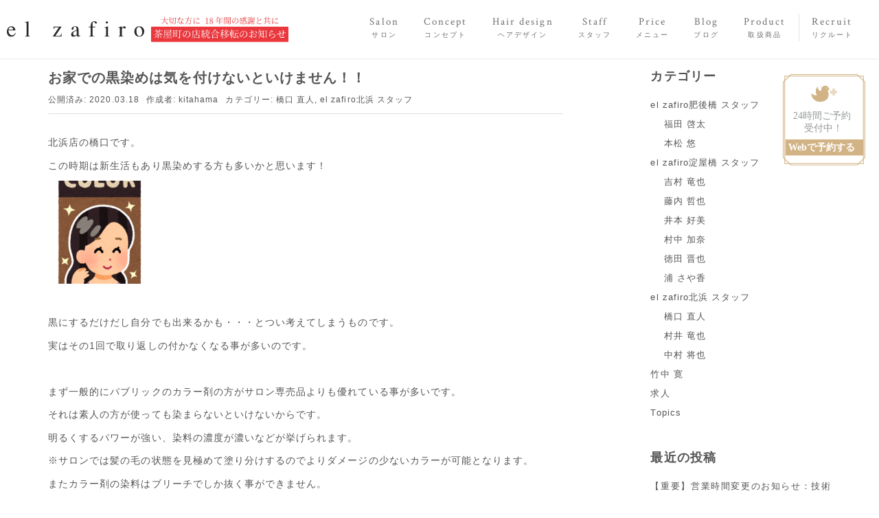

--- FILE ---
content_type: text/html; charset=UTF-8
request_url: https://el-zafiro.com/%E3%81%8A%E5%AE%B6%E3%81%A7%E3%81%AE%E9%BB%92%E6%9F%93%E3%82%81%E3%81%AF%E6%B0%97%E3%82%92%E4%BB%98%E3%81%91%E3%81%AA%E3%81%84%E3%81%A8%E3%81%84%E3%81%91%E3%81%BE%E3%81%9B%E3%82%93%EF%BC%81%EF%BC%81/
body_size: 16839
content:
<!DOCTYPE html>
<html lang="ja">

<head prefix="og: http://ogp.me/ns# fb: http://ogp.me/ns/fb# article: http://ogp.me/ns/article#">
	<meta charset="UTF-8">
	<meta name="viewport" content="width=device-width, initial-scale=1.0, maximum-scale=1.0, user-scalable=0" />
	<link rel="pingback" href="https://el-zafiro.com/xmlrpc.php" />
	<link href="https://fonts.googleapis.com/earlyaccess/sawarabimincho.css" rel="stylesheet">
	<link href="https://el-zafiro.com/wp-content/themes/habakiri-child/assets/css/style.min.css" rel="stylesheet">
	<link rel="preconnect" href="https://fonts.googleapis.com">
	<link rel="preconnect" href="https://fonts.gstatic.com" crossorigin>
	<link href="https://fonts.googleapis.com/css2?family=Crimson+Text:wght@400;600;700&family=Noto+Sans+JP:wght@100;300;400;500;700;900&display=swap" rel="stylesheet">
	<!--[if lt IE 9]>
	<script src="https://el-zafiro.com/wp-content/themes/habakiri/js/html5shiv.min.js"></script>
	<![endif]-->
	<!-- Google Tag Manager -->
	<script>
		(function(w, d, s, l, i) {
			w[l] = w[l] || [];
			w[l].push({
				'gtm.start': new Date().getTime(),
				event: 'gtm.js'
			});
			var f = d.getElementsByTagName(s)[0],
				j = d.createElement(s),
				dl = l != 'dataLayer' ? '&l=' + l : '';
			j.async = true;
			j.src =
				'https://www.googletagmanager.com/gtm.js?id=' + i + dl;
			f.parentNode.insertBefore(j, f);
		})(window, document, 'script', 'dataLayer', 'GTM-N4JF92L');
	</script>
	<!-- End Google Tag Manager -->
	<meta name='robots' content='index, follow, max-image-preview:large, max-snippet:-1, max-video-preview:-1' />
	<style>img:is([sizes="auto" i], [sizes^="auto," i]) { contain-intrinsic-size: 3000px 1500px }</style>
	
	<!-- This site is optimized with the Yoast SEO plugin v26.8 - https://yoast.com/product/yoast-seo-wordpress/ -->
	<title>お家での黒染めは気を付けないといけません！！ - el zafiro エルサフィロ｜梅田茶屋町・淀屋橋・北浜・肥後橋</title>
	<link rel="canonical" href="https://el-zafiro.com/お家での黒染めは気を付けないといけません！！/" />
	<meta property="og:locale" content="ja_JP" />
	<meta property="og:type" content="article" />
	<meta property="og:title" content="お家での黒染めは気を付けないといけません！！ - el zafiro エルサフィロ｜梅田茶屋町・淀屋橋・北浜・肥後橋" />
	<meta property="og:description" content="北浜店の橋口です。 この時期は新生活もあり黒染めする方も多いかと思います！ &nbsp; 黒にするだけだし自分でも出来るかも・・・とつい考えてしまうものです。 実はその1回で取り返しの付かなくなる事が多いのです。 &amp;nb [&hellip;]" />
	<meta property="og:url" content="https://el-zafiro.com/お家での黒染めは気を付けないといけません！！/" />
	<meta property="og:site_name" content="el zafiro エルサフィロ｜梅田茶屋町・淀屋橋・北浜・肥後橋" />
	<meta property="article:published_time" content="2020-03-18T13:52:14+00:00" />
	<meta property="article:modified_time" content="2020-03-18T13:52:47+00:00" />
	<meta property="og:image" content="https://el-zafiro.com/wp-content/uploads/2020/03/beauty_1581938556271.jpg" />
	<meta property="og:image:width" content="2160" />
	<meta property="og:image:height" content="2160" />
	<meta property="og:image:type" content="image/jpeg" />
	<meta name="author" content="kitahama" />
	<meta name="twitter:card" content="summary_large_image" />
	<meta name="twitter:label1" content="執筆者" />
	<meta name="twitter:data1" content="kitahama" />
	<script type="application/ld+json" class="yoast-schema-graph">{"@context":"https://schema.org","@graph":[{"@type":"Article","@id":"https://el-zafiro.com/%e3%81%8a%e5%ae%b6%e3%81%a7%e3%81%ae%e9%bb%92%e6%9f%93%e3%82%81%e3%81%af%e6%b0%97%e3%82%92%e4%bb%98%e3%81%91%e3%81%aa%e3%81%84%e3%81%a8%e3%81%84%e3%81%91%e3%81%be%e3%81%9b%e3%82%93%ef%bc%81%ef%bc%81/#article","isPartOf":{"@id":"https://el-zafiro.com/%e3%81%8a%e5%ae%b6%e3%81%a7%e3%81%ae%e9%bb%92%e6%9f%93%e3%82%81%e3%81%af%e6%b0%97%e3%82%92%e4%bb%98%e3%81%91%e3%81%aa%e3%81%84%e3%81%a8%e3%81%84%e3%81%91%e3%81%be%e3%81%9b%e3%82%93%ef%bc%81%ef%bc%81/"},"author":{"name":"kitahama","@id":"https://el-zafiro.com/#/schema/person/ff865f73dabceb9f7487872d3f15d1e4"},"headline":"お家での黒染めは気を付けないといけません！！","datePublished":"2020-03-18T13:52:14+00:00","dateModified":"2020-03-18T13:52:47+00:00","mainEntityOfPage":{"@id":"https://el-zafiro.com/%e3%81%8a%e5%ae%b6%e3%81%a7%e3%81%ae%e9%bb%92%e6%9f%93%e3%82%81%e3%81%af%e6%b0%97%e3%82%92%e4%bb%98%e3%81%91%e3%81%aa%e3%81%84%e3%81%a8%e3%81%84%e3%81%91%e3%81%be%e3%81%9b%e3%82%93%ef%bc%81%ef%bc%81/"},"wordCount":12,"image":{"@id":"https://el-zafiro.com/%e3%81%8a%e5%ae%b6%e3%81%a7%e3%81%ae%e9%bb%92%e6%9f%93%e3%82%81%e3%81%af%e6%b0%97%e3%82%92%e4%bb%98%e3%81%91%e3%81%aa%e3%81%84%e3%81%a8%e3%81%84%e3%81%91%e3%81%be%e3%81%9b%e3%82%93%ef%bc%81%ef%bc%81/#primaryimage"},"thumbnailUrl":"https://el-zafiro.com/wp-content/uploads/2020/03/beauty_1581938556271.jpg","articleSection":["橋口 直人","el zafiro北浜 スタッフ"],"inLanguage":"ja"},{"@type":"WebPage","@id":"https://el-zafiro.com/%e3%81%8a%e5%ae%b6%e3%81%a7%e3%81%ae%e9%bb%92%e6%9f%93%e3%82%81%e3%81%af%e6%b0%97%e3%82%92%e4%bb%98%e3%81%91%e3%81%aa%e3%81%84%e3%81%a8%e3%81%84%e3%81%91%e3%81%be%e3%81%9b%e3%82%93%ef%bc%81%ef%bc%81/","url":"https://el-zafiro.com/%e3%81%8a%e5%ae%b6%e3%81%a7%e3%81%ae%e9%bb%92%e6%9f%93%e3%82%81%e3%81%af%e6%b0%97%e3%82%92%e4%bb%98%e3%81%91%e3%81%aa%e3%81%84%e3%81%a8%e3%81%84%e3%81%91%e3%81%be%e3%81%9b%e3%82%93%ef%bc%81%ef%bc%81/","name":"お家での黒染めは気を付けないといけません！！ - el zafiro エルサフィロ｜梅田茶屋町・淀屋橋・北浜・肥後橋","isPartOf":{"@id":"https://el-zafiro.com/#website"},"primaryImageOfPage":{"@id":"https://el-zafiro.com/%e3%81%8a%e5%ae%b6%e3%81%a7%e3%81%ae%e9%bb%92%e6%9f%93%e3%82%81%e3%81%af%e6%b0%97%e3%82%92%e4%bb%98%e3%81%91%e3%81%aa%e3%81%84%e3%81%a8%e3%81%84%e3%81%91%e3%81%be%e3%81%9b%e3%82%93%ef%bc%81%ef%bc%81/#primaryimage"},"image":{"@id":"https://el-zafiro.com/%e3%81%8a%e5%ae%b6%e3%81%a7%e3%81%ae%e9%bb%92%e6%9f%93%e3%82%81%e3%81%af%e6%b0%97%e3%82%92%e4%bb%98%e3%81%91%e3%81%aa%e3%81%84%e3%81%a8%e3%81%84%e3%81%91%e3%81%be%e3%81%9b%e3%82%93%ef%bc%81%ef%bc%81/#primaryimage"},"thumbnailUrl":"https://el-zafiro.com/wp-content/uploads/2020/03/beauty_1581938556271.jpg","datePublished":"2020-03-18T13:52:14+00:00","dateModified":"2020-03-18T13:52:47+00:00","author":{"@id":"https://el-zafiro.com/#/schema/person/ff865f73dabceb9f7487872d3f15d1e4"},"breadcrumb":{"@id":"https://el-zafiro.com/%e3%81%8a%e5%ae%b6%e3%81%a7%e3%81%ae%e9%bb%92%e6%9f%93%e3%82%81%e3%81%af%e6%b0%97%e3%82%92%e4%bb%98%e3%81%91%e3%81%aa%e3%81%84%e3%81%a8%e3%81%84%e3%81%91%e3%81%be%e3%81%9b%e3%82%93%ef%bc%81%ef%bc%81/#breadcrumb"},"inLanguage":"ja","potentialAction":[{"@type":"ReadAction","target":["https://el-zafiro.com/%e3%81%8a%e5%ae%b6%e3%81%a7%e3%81%ae%e9%bb%92%e6%9f%93%e3%82%81%e3%81%af%e6%b0%97%e3%82%92%e4%bb%98%e3%81%91%e3%81%aa%e3%81%84%e3%81%a8%e3%81%84%e3%81%91%e3%81%be%e3%81%9b%e3%82%93%ef%bc%81%ef%bc%81/"]}]},{"@type":"ImageObject","inLanguage":"ja","@id":"https://el-zafiro.com/%e3%81%8a%e5%ae%b6%e3%81%a7%e3%81%ae%e9%bb%92%e6%9f%93%e3%82%81%e3%81%af%e6%b0%97%e3%82%92%e4%bb%98%e3%81%91%e3%81%aa%e3%81%84%e3%81%a8%e3%81%84%e3%81%91%e3%81%be%e3%81%9b%e3%82%93%ef%bc%81%ef%bc%81/#primaryimage","url":"https://el-zafiro.com/wp-content/uploads/2020/03/beauty_1581938556271.jpg","contentUrl":"https://el-zafiro.com/wp-content/uploads/2020/03/beauty_1581938556271.jpg","width":2160,"height":2160},{"@type":"BreadcrumbList","@id":"https://el-zafiro.com/%e3%81%8a%e5%ae%b6%e3%81%a7%e3%81%ae%e9%bb%92%e6%9f%93%e3%82%81%e3%81%af%e6%b0%97%e3%82%92%e4%bb%98%e3%81%91%e3%81%aa%e3%81%84%e3%81%a8%e3%81%84%e3%81%91%e3%81%be%e3%81%9b%e3%82%93%ef%bc%81%ef%bc%81/#breadcrumb","itemListElement":[{"@type":"ListItem","position":1,"name":"ホーム","item":"https://el-zafiro.com/"},{"@type":"ListItem","position":2,"name":"Topics","item":"https://el-zafiro.com/topics/"},{"@type":"ListItem","position":3,"name":"お家での黒染めは気を付けないといけません！！"}]},{"@type":"WebSite","@id":"https://el-zafiro.com/#website","url":"https://el-zafiro.com/","name":"el zafiro エルサフィロ｜梅田茶屋町・淀屋橋・北浜・肥後橋","description":"【2ヶ月後も持続するこだわりのカットを...】　最高な仕上がりで毎日お過ごしいただくために。","potentialAction":[{"@type":"SearchAction","target":{"@type":"EntryPoint","urlTemplate":"https://el-zafiro.com/?s={search_term_string}"},"query-input":{"@type":"PropertyValueSpecification","valueRequired":true,"valueName":"search_term_string"}}],"inLanguage":"ja"},{"@type":"Person","@id":"https://el-zafiro.com/#/schema/person/ff865f73dabceb9f7487872d3f15d1e4","name":"kitahama","image":{"@type":"ImageObject","inLanguage":"ja","@id":"https://el-zafiro.com/#/schema/person/image/","url":"https://secure.gravatar.com/avatar/d35235ecc1a78d78d3f7745d43a95ba3b8c8973295557af3ba0779840f9fea72?s=96&d=mm&r=g","contentUrl":"https://secure.gravatar.com/avatar/d35235ecc1a78d78d3f7745d43a95ba3b8c8973295557af3ba0779840f9fea72?s=96&d=mm&r=g","caption":"kitahama"}}]}</script>
	<!-- / Yoast SEO plugin. -->


<link rel='dns-prefetch' href='//challenges.cloudflare.com' />
<script type="text/javascript">
/* <![CDATA[ */
window._wpemojiSettings = {"baseUrl":"https:\/\/s.w.org\/images\/core\/emoji\/16.0.1\/72x72\/","ext":".png","svgUrl":"https:\/\/s.w.org\/images\/core\/emoji\/16.0.1\/svg\/","svgExt":".svg","source":{"concatemoji":"https:\/\/el-zafiro.com\/wp-includes\/js\/wp-emoji-release.min.js?ver=6.8.3"}};
/*! This file is auto-generated */
!function(s,n){var o,i,e;function c(e){try{var t={supportTests:e,timestamp:(new Date).valueOf()};sessionStorage.setItem(o,JSON.stringify(t))}catch(e){}}function p(e,t,n){e.clearRect(0,0,e.canvas.width,e.canvas.height),e.fillText(t,0,0);var t=new Uint32Array(e.getImageData(0,0,e.canvas.width,e.canvas.height).data),a=(e.clearRect(0,0,e.canvas.width,e.canvas.height),e.fillText(n,0,0),new Uint32Array(e.getImageData(0,0,e.canvas.width,e.canvas.height).data));return t.every(function(e,t){return e===a[t]})}function u(e,t){e.clearRect(0,0,e.canvas.width,e.canvas.height),e.fillText(t,0,0);for(var n=e.getImageData(16,16,1,1),a=0;a<n.data.length;a++)if(0!==n.data[a])return!1;return!0}function f(e,t,n,a){switch(t){case"flag":return n(e,"\ud83c\udff3\ufe0f\u200d\u26a7\ufe0f","\ud83c\udff3\ufe0f\u200b\u26a7\ufe0f")?!1:!n(e,"\ud83c\udde8\ud83c\uddf6","\ud83c\udde8\u200b\ud83c\uddf6")&&!n(e,"\ud83c\udff4\udb40\udc67\udb40\udc62\udb40\udc65\udb40\udc6e\udb40\udc67\udb40\udc7f","\ud83c\udff4\u200b\udb40\udc67\u200b\udb40\udc62\u200b\udb40\udc65\u200b\udb40\udc6e\u200b\udb40\udc67\u200b\udb40\udc7f");case"emoji":return!a(e,"\ud83e\udedf")}return!1}function g(e,t,n,a){var r="undefined"!=typeof WorkerGlobalScope&&self instanceof WorkerGlobalScope?new OffscreenCanvas(300,150):s.createElement("canvas"),o=r.getContext("2d",{willReadFrequently:!0}),i=(o.textBaseline="top",o.font="600 32px Arial",{});return e.forEach(function(e){i[e]=t(o,e,n,a)}),i}function t(e){var t=s.createElement("script");t.src=e,t.defer=!0,s.head.appendChild(t)}"undefined"!=typeof Promise&&(o="wpEmojiSettingsSupports",i=["flag","emoji"],n.supports={everything:!0,everythingExceptFlag:!0},e=new Promise(function(e){s.addEventListener("DOMContentLoaded",e,{once:!0})}),new Promise(function(t){var n=function(){try{var e=JSON.parse(sessionStorage.getItem(o));if("object"==typeof e&&"number"==typeof e.timestamp&&(new Date).valueOf()<e.timestamp+604800&&"object"==typeof e.supportTests)return e.supportTests}catch(e){}return null}();if(!n){if("undefined"!=typeof Worker&&"undefined"!=typeof OffscreenCanvas&&"undefined"!=typeof URL&&URL.createObjectURL&&"undefined"!=typeof Blob)try{var e="postMessage("+g.toString()+"("+[JSON.stringify(i),f.toString(),p.toString(),u.toString()].join(",")+"));",a=new Blob([e],{type:"text/javascript"}),r=new Worker(URL.createObjectURL(a),{name:"wpTestEmojiSupports"});return void(r.onmessage=function(e){c(n=e.data),r.terminate(),t(n)})}catch(e){}c(n=g(i,f,p,u))}t(n)}).then(function(e){for(var t in e)n.supports[t]=e[t],n.supports.everything=n.supports.everything&&n.supports[t],"flag"!==t&&(n.supports.everythingExceptFlag=n.supports.everythingExceptFlag&&n.supports[t]);n.supports.everythingExceptFlag=n.supports.everythingExceptFlag&&!n.supports.flag,n.DOMReady=!1,n.readyCallback=function(){n.DOMReady=!0}}).then(function(){return e}).then(function(){var e;n.supports.everything||(n.readyCallback(),(e=n.source||{}).concatemoji?t(e.concatemoji):e.wpemoji&&e.twemoji&&(t(e.twemoji),t(e.wpemoji)))}))}((window,document),window._wpemojiSettings);
/* ]]> */
</script>
<link rel='stylesheet' id='sbi_styles-css' href='https://el-zafiro.com/wp-content/plugins/instagram-feed/css/sbi-styles.min.css?ver=6.9.1' type='text/css' media='all' />
<style id='wp-emoji-styles-inline-css' type='text/css'>

	img.wp-smiley, img.emoji {
		display: inline !important;
		border: none !important;
		box-shadow: none !important;
		height: 1em !important;
		width: 1em !important;
		margin: 0 0.07em !important;
		vertical-align: -0.1em !important;
		background: none !important;
		padding: 0 !important;
	}
</style>
<link rel='stylesheet' id='wp-block-library-css' href='https://el-zafiro.com/wp-includes/css/dist/block-library/style.min.css?ver=6.8.3' type='text/css' media='all' />
<style id='classic-theme-styles-inline-css' type='text/css'>
/*! This file is auto-generated */
.wp-block-button__link{color:#fff;background-color:#32373c;border-radius:9999px;box-shadow:none;text-decoration:none;padding:calc(.667em + 2px) calc(1.333em + 2px);font-size:1.125em}.wp-block-file__button{background:#32373c;color:#fff;text-decoration:none}
</style>
<style id='global-styles-inline-css' type='text/css'>
:root{--wp--preset--aspect-ratio--square: 1;--wp--preset--aspect-ratio--4-3: 4/3;--wp--preset--aspect-ratio--3-4: 3/4;--wp--preset--aspect-ratio--3-2: 3/2;--wp--preset--aspect-ratio--2-3: 2/3;--wp--preset--aspect-ratio--16-9: 16/9;--wp--preset--aspect-ratio--9-16: 9/16;--wp--preset--color--black: #000000;--wp--preset--color--cyan-bluish-gray: #abb8c3;--wp--preset--color--white: #ffffff;--wp--preset--color--pale-pink: #f78da7;--wp--preset--color--vivid-red: #cf2e2e;--wp--preset--color--luminous-vivid-orange: #ff6900;--wp--preset--color--luminous-vivid-amber: #fcb900;--wp--preset--color--light-green-cyan: #7bdcb5;--wp--preset--color--vivid-green-cyan: #00d084;--wp--preset--color--pale-cyan-blue: #8ed1fc;--wp--preset--color--vivid-cyan-blue: #0693e3;--wp--preset--color--vivid-purple: #9b51e0;--wp--preset--gradient--vivid-cyan-blue-to-vivid-purple: linear-gradient(135deg,rgba(6,147,227,1) 0%,rgb(155,81,224) 100%);--wp--preset--gradient--light-green-cyan-to-vivid-green-cyan: linear-gradient(135deg,rgb(122,220,180) 0%,rgb(0,208,130) 100%);--wp--preset--gradient--luminous-vivid-amber-to-luminous-vivid-orange: linear-gradient(135deg,rgba(252,185,0,1) 0%,rgba(255,105,0,1) 100%);--wp--preset--gradient--luminous-vivid-orange-to-vivid-red: linear-gradient(135deg,rgba(255,105,0,1) 0%,rgb(207,46,46) 100%);--wp--preset--gradient--very-light-gray-to-cyan-bluish-gray: linear-gradient(135deg,rgb(238,238,238) 0%,rgb(169,184,195) 100%);--wp--preset--gradient--cool-to-warm-spectrum: linear-gradient(135deg,rgb(74,234,220) 0%,rgb(151,120,209) 20%,rgb(207,42,186) 40%,rgb(238,44,130) 60%,rgb(251,105,98) 80%,rgb(254,248,76) 100%);--wp--preset--gradient--blush-light-purple: linear-gradient(135deg,rgb(255,206,236) 0%,rgb(152,150,240) 100%);--wp--preset--gradient--blush-bordeaux: linear-gradient(135deg,rgb(254,205,165) 0%,rgb(254,45,45) 50%,rgb(107,0,62) 100%);--wp--preset--gradient--luminous-dusk: linear-gradient(135deg,rgb(255,203,112) 0%,rgb(199,81,192) 50%,rgb(65,88,208) 100%);--wp--preset--gradient--pale-ocean: linear-gradient(135deg,rgb(255,245,203) 0%,rgb(182,227,212) 50%,rgb(51,167,181) 100%);--wp--preset--gradient--electric-grass: linear-gradient(135deg,rgb(202,248,128) 0%,rgb(113,206,126) 100%);--wp--preset--gradient--midnight: linear-gradient(135deg,rgb(2,3,129) 0%,rgb(40,116,252) 100%);--wp--preset--font-size--small: 13px;--wp--preset--font-size--medium: 20px;--wp--preset--font-size--large: 36px;--wp--preset--font-size--x-large: 42px;--wp--preset--spacing--20: 0.44rem;--wp--preset--spacing--30: 0.67rem;--wp--preset--spacing--40: 1rem;--wp--preset--spacing--50: 1.5rem;--wp--preset--spacing--60: 2.25rem;--wp--preset--spacing--70: 3.38rem;--wp--preset--spacing--80: 5.06rem;--wp--preset--shadow--natural: 6px 6px 9px rgba(0, 0, 0, 0.2);--wp--preset--shadow--deep: 12px 12px 50px rgba(0, 0, 0, 0.4);--wp--preset--shadow--sharp: 6px 6px 0px rgba(0, 0, 0, 0.2);--wp--preset--shadow--outlined: 6px 6px 0px -3px rgba(255, 255, 255, 1), 6px 6px rgba(0, 0, 0, 1);--wp--preset--shadow--crisp: 6px 6px 0px rgba(0, 0, 0, 1);}:where(.is-layout-flex){gap: 0.5em;}:where(.is-layout-grid){gap: 0.5em;}body .is-layout-flex{display: flex;}.is-layout-flex{flex-wrap: wrap;align-items: center;}.is-layout-flex > :is(*, div){margin: 0;}body .is-layout-grid{display: grid;}.is-layout-grid > :is(*, div){margin: 0;}:where(.wp-block-columns.is-layout-flex){gap: 2em;}:where(.wp-block-columns.is-layout-grid){gap: 2em;}:where(.wp-block-post-template.is-layout-flex){gap: 1.25em;}:where(.wp-block-post-template.is-layout-grid){gap: 1.25em;}.has-black-color{color: var(--wp--preset--color--black) !important;}.has-cyan-bluish-gray-color{color: var(--wp--preset--color--cyan-bluish-gray) !important;}.has-white-color{color: var(--wp--preset--color--white) !important;}.has-pale-pink-color{color: var(--wp--preset--color--pale-pink) !important;}.has-vivid-red-color{color: var(--wp--preset--color--vivid-red) !important;}.has-luminous-vivid-orange-color{color: var(--wp--preset--color--luminous-vivid-orange) !important;}.has-luminous-vivid-amber-color{color: var(--wp--preset--color--luminous-vivid-amber) !important;}.has-light-green-cyan-color{color: var(--wp--preset--color--light-green-cyan) !important;}.has-vivid-green-cyan-color{color: var(--wp--preset--color--vivid-green-cyan) !important;}.has-pale-cyan-blue-color{color: var(--wp--preset--color--pale-cyan-blue) !important;}.has-vivid-cyan-blue-color{color: var(--wp--preset--color--vivid-cyan-blue) !important;}.has-vivid-purple-color{color: var(--wp--preset--color--vivid-purple) !important;}.has-black-background-color{background-color: var(--wp--preset--color--black) !important;}.has-cyan-bluish-gray-background-color{background-color: var(--wp--preset--color--cyan-bluish-gray) !important;}.has-white-background-color{background-color: var(--wp--preset--color--white) !important;}.has-pale-pink-background-color{background-color: var(--wp--preset--color--pale-pink) !important;}.has-vivid-red-background-color{background-color: var(--wp--preset--color--vivid-red) !important;}.has-luminous-vivid-orange-background-color{background-color: var(--wp--preset--color--luminous-vivid-orange) !important;}.has-luminous-vivid-amber-background-color{background-color: var(--wp--preset--color--luminous-vivid-amber) !important;}.has-light-green-cyan-background-color{background-color: var(--wp--preset--color--light-green-cyan) !important;}.has-vivid-green-cyan-background-color{background-color: var(--wp--preset--color--vivid-green-cyan) !important;}.has-pale-cyan-blue-background-color{background-color: var(--wp--preset--color--pale-cyan-blue) !important;}.has-vivid-cyan-blue-background-color{background-color: var(--wp--preset--color--vivid-cyan-blue) !important;}.has-vivid-purple-background-color{background-color: var(--wp--preset--color--vivid-purple) !important;}.has-black-border-color{border-color: var(--wp--preset--color--black) !important;}.has-cyan-bluish-gray-border-color{border-color: var(--wp--preset--color--cyan-bluish-gray) !important;}.has-white-border-color{border-color: var(--wp--preset--color--white) !important;}.has-pale-pink-border-color{border-color: var(--wp--preset--color--pale-pink) !important;}.has-vivid-red-border-color{border-color: var(--wp--preset--color--vivid-red) !important;}.has-luminous-vivid-orange-border-color{border-color: var(--wp--preset--color--luminous-vivid-orange) !important;}.has-luminous-vivid-amber-border-color{border-color: var(--wp--preset--color--luminous-vivid-amber) !important;}.has-light-green-cyan-border-color{border-color: var(--wp--preset--color--light-green-cyan) !important;}.has-vivid-green-cyan-border-color{border-color: var(--wp--preset--color--vivid-green-cyan) !important;}.has-pale-cyan-blue-border-color{border-color: var(--wp--preset--color--pale-cyan-blue) !important;}.has-vivid-cyan-blue-border-color{border-color: var(--wp--preset--color--vivid-cyan-blue) !important;}.has-vivid-purple-border-color{border-color: var(--wp--preset--color--vivid-purple) !important;}.has-vivid-cyan-blue-to-vivid-purple-gradient-background{background: var(--wp--preset--gradient--vivid-cyan-blue-to-vivid-purple) !important;}.has-light-green-cyan-to-vivid-green-cyan-gradient-background{background: var(--wp--preset--gradient--light-green-cyan-to-vivid-green-cyan) !important;}.has-luminous-vivid-amber-to-luminous-vivid-orange-gradient-background{background: var(--wp--preset--gradient--luminous-vivid-amber-to-luminous-vivid-orange) !important;}.has-luminous-vivid-orange-to-vivid-red-gradient-background{background: var(--wp--preset--gradient--luminous-vivid-orange-to-vivid-red) !important;}.has-very-light-gray-to-cyan-bluish-gray-gradient-background{background: var(--wp--preset--gradient--very-light-gray-to-cyan-bluish-gray) !important;}.has-cool-to-warm-spectrum-gradient-background{background: var(--wp--preset--gradient--cool-to-warm-spectrum) !important;}.has-blush-light-purple-gradient-background{background: var(--wp--preset--gradient--blush-light-purple) !important;}.has-blush-bordeaux-gradient-background{background: var(--wp--preset--gradient--blush-bordeaux) !important;}.has-luminous-dusk-gradient-background{background: var(--wp--preset--gradient--luminous-dusk) !important;}.has-pale-ocean-gradient-background{background: var(--wp--preset--gradient--pale-ocean) !important;}.has-electric-grass-gradient-background{background: var(--wp--preset--gradient--electric-grass) !important;}.has-midnight-gradient-background{background: var(--wp--preset--gradient--midnight) !important;}.has-small-font-size{font-size: var(--wp--preset--font-size--small) !important;}.has-medium-font-size{font-size: var(--wp--preset--font-size--medium) !important;}.has-large-font-size{font-size: var(--wp--preset--font-size--large) !important;}.has-x-large-font-size{font-size: var(--wp--preset--font-size--x-large) !important;}
:where(.wp-block-post-template.is-layout-flex){gap: 1.25em;}:where(.wp-block-post-template.is-layout-grid){gap: 1.25em;}
:where(.wp-block-columns.is-layout-flex){gap: 2em;}:where(.wp-block-columns.is-layout-grid){gap: 2em;}
:root :where(.wp-block-pullquote){font-size: 1.5em;line-height: 1.6;}
</style>
<link rel='stylesheet' id='contact-form-7-css' href='https://el-zafiro.com/wp-content/plugins/contact-form-7/includes/css/styles.css?ver=6.1.4' type='text/css' media='all' />
<link rel='stylesheet' id='cf7msm_styles-css' href='https://el-zafiro.com/wp-content/plugins/contact-form-7-multi-step-module/resources/cf7msm.css?ver=4.5' type='text/css' media='all' />
<link rel='stylesheet' id='habakiri-assets-css' href='https://el-zafiro.com/wp-content/themes/habakiri/css/assets.min.css?ver=6.8.3' type='text/css' media='all' />
<link rel='stylesheet' id='habakiri-css' href='https://el-zafiro.com/wp-content/themes/habakiri/style.min.css?ver=20250903154234' type='text/css' media='all' />
<link rel='stylesheet' id='habakiri-child-css' href='https://el-zafiro.com/wp-content/themes/habakiri-child/style.css?ver=20250903154234' type='text/css' media='all' />
<script type="text/javascript" src="https://el-zafiro.com/wp-includes/js/jquery/jquery.min.js?ver=3.7.1" id="jquery-core-js"></script>
<script type="text/javascript" src="https://el-zafiro.com/wp-includes/js/jquery/jquery-migrate.min.js?ver=3.4.1" id="jquery-migrate-js"></script>
<link rel="https://api.w.org/" href="https://el-zafiro.com/wp-json/" /><link rel="alternate" title="JSON" type="application/json" href="https://el-zafiro.com/wp-json/wp/v2/posts/3647" /><link rel='shortlink' href='https://el-zafiro.com/?p=3647' />
<link rel="alternate" title="oEmbed (JSON)" type="application/json+oembed" href="https://el-zafiro.com/wp-json/oembed/1.0/embed?url=https%3A%2F%2Fel-zafiro.com%2F%25e3%2581%258a%25e5%25ae%25b6%25e3%2581%25a7%25e3%2581%25ae%25e9%25bb%2592%25e6%259f%2593%25e3%2582%2581%25e3%2581%25af%25e6%25b0%2597%25e3%2582%2592%25e4%25bb%2598%25e3%2581%2591%25e3%2581%25aa%25e3%2581%2584%25e3%2581%25a8%25e3%2581%2584%25e3%2581%2591%25e3%2581%25be%25e3%2581%259b%25e3%2582%2593%25ef%25bc%2581%25ef%25bc%2581%2F" />
<link rel="alternate" title="oEmbed (XML)" type="text/xml+oembed" href="https://el-zafiro.com/wp-json/oembed/1.0/embed?url=https%3A%2F%2Fel-zafiro.com%2F%25e3%2581%258a%25e5%25ae%25b6%25e3%2581%25a7%25e3%2581%25ae%25e9%25bb%2592%25e6%259f%2593%25e3%2582%2581%25e3%2581%25af%25e6%25b0%2597%25e3%2582%2592%25e4%25bb%2598%25e3%2581%2591%25e3%2581%25aa%25e3%2581%2584%25e3%2581%25a8%25e3%2581%2584%25e3%2581%2591%25e3%2581%25be%25e3%2581%259b%25e3%2582%2593%25ef%25bc%2581%25ef%25bc%2581%2F&#038;format=xml" />
<link rel="stylesheet" type="text/css" href="https://el-zafiro.com/wp-content/plugins/business-calendar/business-calendar.css" />
		<style>
		/* Safari 6.1+ (10.0 is the latest version of Safari at this time) */
		@media (max-width: 991px) and (min-color-index: 0) and (-webkit-min-device-pixel-ratio: 0) { @media () {
			display: block !important;
			.header__col {
				width: 100%;
			}
		}}
		</style>
		<meta name="generator" content="Elementor 3.34.2; settings: css_print_method-external, google_font-enabled, font_display-swap">
			<style>
				.e-con.e-parent:nth-of-type(n+4):not(.e-lazyloaded):not(.e-no-lazyload),
				.e-con.e-parent:nth-of-type(n+4):not(.e-lazyloaded):not(.e-no-lazyload) * {
					background-image: none !important;
				}
				@media screen and (max-height: 1024px) {
					.e-con.e-parent:nth-of-type(n+3):not(.e-lazyloaded):not(.e-no-lazyload),
					.e-con.e-parent:nth-of-type(n+3):not(.e-lazyloaded):not(.e-no-lazyload) * {
						background-image: none !important;
					}
				}
				@media screen and (max-height: 640px) {
					.e-con.e-parent:nth-of-type(n+2):not(.e-lazyloaded):not(.e-no-lazyload),
					.e-con.e-parent:nth-of-type(n+2):not(.e-lazyloaded):not(.e-no-lazyload) * {
						background-image: none !important;
					}
				}
			</style>
			<style type="text/css" id="custom-background-css">
body.custom-background { background-color: #ffffff; }
</style>
	<style>a{color:#555555}a:focus,a:active,a:hover{color:#ea4c82}.site-branding a{color:#555555}.responsive-nav a{color:#555555;font-size:15px}.responsive-nav a small{color:#555555;font-size:10px}.responsive-nav a:hover small,.responsive-nav a:active small,.responsive-nav .current-menu-item small,.responsive-nav .current-menu-ancestor small,.responsive-nav .current-menu-parent small,.responsive-nav .current_page_item small,.responsive-nav .current_page_parent small{color:#ea4c82}.responsive-nav .menu>.menu-item>a,.header--transparency.header--fixed--is_scrolled .responsive-nav .menu>.menu-item>a{background-color:transparent;padding:0px 18px}.responsive-nav .menu>.menu-item>a:hover,.responsive-nav .menu>.menu-item>a:active,.responsive-nav .menu>.current-menu-item>a,.responsive-nav .menu>.current-menu-ancestor>a,.responsive-nav .menu>.current-menu-parent>a,.responsive-nav .menu>.current_page_item>a,.responsive-nav .menu>.current_page_parent>a,.header--transparency.header--fixed--is_scrolled .responsive-nav .menu>.menu-item>a:hover,.header--transparency.header--fixed--is_scrolled .responsive-nav .menu>.menu-item>a:active,.header--transparency.header--fixed--is_scrolled .responsive-nav .menu>.current-menu-item>a,.header--transparency.header--fixed--is_scrolled .responsive-nav .menu>.current-menu-ancestor>a,.header--transparency.header--fixed--is_scrolled .responsive-nav .menu>.current-menu-parent>a,.header--transparency.header--fixed--is_scrolled .responsive-nav .menu>.current_page_item>a,.header--transparency.header--fixed--is_scrolled .responsive-nav .menu>.current_page_parent>a{background-color:#f5f5f5;color:#ea4c82}.responsive-nav .sub-menu a{background-color:#ffffff;color:#777}.responsive-nav .sub-menu a:hover,.responsive-nav .sub-menu a:active,.responsive-nav .sub-menu .current-menu-item a,.responsive-nav .sub-menu .current-menu-ancestor a,.responsive-nav .sub-menu .current-menu-parent a,.responsive-nav .sub-menu .current_page_item a,.responsive-nav .sub-menu .current_page_parent a{background-color:#f5f5f5;color:#ea4c82}.off-canvas-nav{font-size:12px}.responsive-nav,.header--transparency.header--fixed--is_scrolled .responsive-nav{background-color:transparent}#responsive-btn{background-color:transparent;border-color:#eee;color:#000}#responsive-btn:hover{background-color:#f5f5f5;border-color:#eee;color:#000}.habakiri-slider__transparent-layer{background-color:rgba( 255,255,255, 0.1 )}.page-header{background-color:#222;color:#fff}.pagination>li>a{color:#555555}.pagination>li>span{background-color:#555555;border-color:#555555}.pagination>li>a:focus,.pagination>li>a:hover,.pagination>li>span:focus,.pagination>li>span:hover{color:#ea4c82}.header{background-color:#fff}.header--transparency.header--fixed--is_scrolled{background-color:#fff !important}.footer{background-color:#f3f2eb}.footer-widget-area a{color:#555555}.footer-widget-area,.footer-widget-area .widget_calendar #wp-calendar caption{color:#555555}.footer-widget-area .widget_calendar #wp-calendar,.footer-widget-area .widget_calendar #wp-calendar *{border-color:#555555}@media(min-width:1200px){.responsive-nav{display:block}.off-canvas-nav,#responsive-btn{display:none !important}.header--2row{padding-bottom:0}.header--2row .header__col,.header--center .header__col{display:block}.header--2row .responsive-nav,.header--center .responsive-nav{margin-right:-1000px;margin-left:-1000px;padding-right:1000px;padding-left:1000px}.header--center .site-branding{text-align:center}}</style>		<style type="text/css" id="wp-custom-css">
			.req{
	  margin-left: 10px;
    font-family:Noto Sans JP;
    font-size: 12px;
    color: #b53c3c;
}

.form__submit-box{
	margin:100px 0px 100px 0px;
	text-align:center;
}

.wpcf7-spinner{
	display:block;
}		</style>
			<!-- Meta Pixel Code -->
<script>
!function(f,b,e,v,n,t,s)
{if(f.fbq)return;n=f.fbq=function(){n.callMethod?
n.callMethod.apply(n,arguments):n.queue.push(arguments)};
if(!f._fbq)f._fbq=n;n.push=n;n.loaded=!0;n.version='2.0';
n.queue=[];t=b.createElement(e);t.async=!0;
t.src=v;s=b.getElementsByTagName(e)[0];
s.parentNode.insertBefore(t,s)}(window, document,'script',
'https://connect.facebook.net/en_US/fbevents.js');
fbq('init', '1458788161633472');
fbq('track', 'PageView');
</script>
<noscript><img height="1" width="1" style="display:none"
src="https://www.facebook.com/tr?id=1458788161633472&ev=PageView&noscript=1"
/></noscript>
<!-- End Meta Pixel Code -->
</head>

<body class="wp-singular post-template-default single single-post postid-3647 single-format-standard custom-background wp-theme-habakiri wp-child-theme-habakiri-child blog-template-single-right-sidebar elementor-default elementor-kit-4415" onload="initialize();">

	<!-- Google Tag Manager (noscript) -->
	<noscript><iframe src="https://www.googletagmanager.com/ns.html?id=GTM-N4JF92L" height="0" width="0" style="display:none;visibility:hidden"></iframe></noscript>
	<!-- End Google Tag Manager (noscript) -->

		<div id="container">
		
		<header class="p-header">
        <div class="h_column">
          <div>
            <a href="https://el-zafiro.com" rel="home">
                <img src="https://el-zafiro.com/wp-content/themes/habakiri-child/images/elzafiroLogo.svg" alt="エルサフィロ" class="site-branding__logo">
            </a>
			</div>
			<div class="column_notice"> 
				<a href="https://el-zafiro.com/important_notices/">
					<img src="https://el-zafiro.com/wp-content/uploads/2024/07/5abe8a8254739bb1042b64a1968025e3.png"  alt="お知らせ" >
					</a>
			</div>
</div>
			<nav class="global-nav js-responsive-nav responsive-nav" role="navigation">
				<div class="menu-gnabi-container">
					<ul id="menu-gnabi" class="menu">
						<li class="menu-item menu-item-type-post_type menu-item-object-page menu-item-has-children menu-item-422"><a href="https://el-zafiro.com/salon"><strong>Salon</strong><small>サロン</small></a>
							<ul class="sub-menu">
								<li class="menu-item menu-item-type-post_type menu-item-object-page menu-item-466"><a href="https://el-zafiro.com/salon/el-zafiro-higobashi">el zafiro 肥後橋</a></li>
								<li class="menu-item menu-item-type-post_type menu-item-object-page menu-item-425"><a href="https://el-zafiro.com/salon/el-zafiro-yodoyabashi">el zafiro 淀屋橋</a></li>
								<li class="menu-item menu-item-type-post_type menu-item-object-page menu-item-465"><a href="https://el-zafiro.com/salon/el-zafiro-kitahama">el zafiro 北浜</a></li>
							</ul>
						</li>
						<li class="menu-item menu-item-type-post_type menu-item-object-page menu-item-427"><a href="https://el-zafiro.com/concept"><strong>Concept</strong><small>コンセプト</small></a></li>
						<li class="menu-item menu-item-type-post_type_archive menu-item-object-style menu-item-473"><a href="https://el-zafiro.com/style"><strong>Hair design</strong><small>ヘアデザイン</small></a></li>
						<li class="menu-item menu-item-type-post_type menu-item-object-page menu-item-467"><a href="https://el-zafiro.com/staff"><strong>Staff</strong><small>スタッフ</small></a></li>
						<li class="menu-item menu-item-type-post_type menu-item-object-page menu-item-437"><a href="https://el-zafiro.com/price"><strong>Price</strong><small>メニュー</small></a></li>
						<li class="menu-item menu-item-type-custom menu-item-object-custom menu-item-444"><a href="https://el-zafiro.com/blog/"><strong>Blog</strong><small>ブログ</small></a></li>
						<li class="menu-item menu-item-type-custom menu-item-object-custom menu-item-439"><a href="//fo-fo.jp/elzafiro"><strong>Product</strong><small>取扱商品</small></a></li>
						<li class="menu-item menu-item-type-custom recruit___link"><a href="https://el-zafiro.com/recruit"><strong>Recruit</strong><small>リクルート</small></a></li>
					</ul>
				</div>
			</nav>

			<div id="headerSp" class="autofix_sb">
				<a href="#menu" class="menuBtn">
					<span class="menuTxt">MENU</span>
					<span class="hamburger"></span>
				</a>
			</div>
		</header>
		<div id="headerSp">
			<a href="#menu" class="menuBtn">
				<span class="menuTxt">MENU</span>
				<span class="hamburger"></span>
			</a>

			<nav id="menu">
				<a class="btnClose">CLOSE</a>
				<ul>
					<li><a href="https://el-zafiro.com"><span class="ti-home"></span> トップページ</a></li>
					<li><a href="https://el-zafiro.com/salon/"><span class="ti-direction"></span> サロン紹介</a></li>
					<li><a href="https://el-zafiro.com/salon/el-zafiro-yodoyabashi">　<span class="ti-arrow-right"></span> el
							zafiro淀屋橋</a></li>
					<li><a href="https://el-zafiro.com/salon/el-zafiro-kitahama">　<span class="ti-arrow-right"></span> el
							zafiro北浜</a></li>
					<li><a href="https://el-zafiro.com/salon/el-zafiro-higobashi">　<span class="ti-arrow-right"></span> el
							zafiro肥後橋</a></li>

					<li><a href="https://el-zafiro.com/concept"><span class="ti-cut"></span> コンセプト</a></li>
					<li><a href="https://el-zafiro.com/style"><span class="ti-heart"></span> ヘアーデザイン</a></li>
					<li><a href="https://el-zafiro.com/staff"><span class="ti-user"></span> スタッフ紹介</a></li>
					<li><a href="https://el-zafiro.com/price"><span class="ti-layout-list-post"></span> メニュー&amp;プライス</a>
					</li>
					<li><a href="https://el-zafiro.com/blog/"><span class="ti-rss"></span> ブログ</a></li>
					<li><a href="//fo-fo.jp/elzafiro"><span class="ti-gift"></span> 取り扱い商品</a></li>
					<li><a href="recruit"><span class="ti-face-smile"></span> リクルート</a></li>
				</ul>
			</nav>
		</div>

		<div class="btn-reserve">
			<a href="https://el-zafiro.com/salon#salonList">
				<img src="https://el-zafiro.com/wp-content/themes/habakiri-child/images/rBtn.svg">
			</a>
		</div>

		<div id="contents">
			

<div class="sub-page-contents">
	<div class="container">
	<div class="row">
		<div class="col-md-8">
			<main id="main" role="main">

								<article class="article article--single post-3647 post type-post status-publish format-standard has-post-thumbnail hentry category-hashiguchi-n category-staffblog-kitahama">
	<div class="entry">
						<h1 class="entry__title entry-title">お家での黒染めは気を付けないといけません！！</h1>
								<div class="entry-meta">
			<ul class="entry-meta__list">
				<li class="entry-meta__item published"><time datetime="2020-03-18T22:52:14+09:00">公開済み: 2020.03.18</time></li><li class="entry-meta__item updated hidden"><time datetime="2020-03-18T22:52:47+09:00">更新: 2020.03.18</time></li><li class="entry-meta__item vCard author">作成者: <a href="https://el-zafiro.com/author/kitahama/"><span class="fn">kitahama</span></a></li><li class="entry-meta__item categories">カテゴリー: <a href="https://el-zafiro.com/category/staffblog-kitahama/hashiguchi-n/">橋口 直人</a>, <a href="https://el-zafiro.com/category/staffblog-kitahama/">el zafiro北浜 スタッフ</a></li>			</ul>
		<!-- end .entry-meta --></div>
						<div class="entry__content entry-content">
			<p>北浜店の橋口です。</p>
<p>この時期は新生活もあり黒染めする方も多いかと思います！</p>
<p><img decoding="async" class="alignnone wp-image-3648 size-thumbnail" src="https://el-zafiro.com/wp-content/uploads/2020/03/hair_color_shiragazome_woman-150x150.png" alt="" width="150" height="150" /></p>
<p>&nbsp;</p>
<p>黒にするだけだし自分でも出来るかも・・・とつい考えてしまうものです。</p>
<p>実はその1回で取り返しの付かなくなる事が多いのです。</p>
<p>&nbsp;</p>
<p>まず一般的にパブリックのカラー剤の方がサロン専売品よりも優れている事が多いです。</p>
<p>それは素人の方が使っても染まらないといけないからです。</p>
<p>明るくするパワーが強い、染料の濃度が濃いなどが挙げられます。</p>
<p>※サロンでは髪の毛の状態を見極めて塗り分けするのでよりダメージの少ないカラーが可能となります。</p>
<p>またカラー剤の染料はブリーチでしか抜く事ができません。</p>
<p>なので濃く入った場合はかなり厳しくなります。</p>
<p>※サロンでは次回以降の仕上がりや暗く過ごしたい期間などから必要最小限の染料でカラーさせて頂きます。なのでトーンアップもまだしやすいです。</p>
<p>&nbsp;</p>
<p>その結果</p>
<p>・パワーが強い→髪の毛がパシパシになる。頭皮がしみる。</p>
<p>・染料が濃い→次回明るくしてもシマシマになってしまう。</p>
<p>→明るくしたい時はブリーチが必要。→より髪の毛がパシパシになり切らざるを得なくなる。。。</p>
<p>&nbsp;</p>
<p>こうなってしまう事が多くなってしまいます。</p>
<p>もしくは1年以上かけて自然に明るくなるのを待つしかありません。</p>
<p>&nbsp;</p>
<p>そうならないためにもお家で黒染めをされる場合は1度手を止めてエルサフィロのスタイリストにご相談下さいませ！</p>
<p>今後のヘアスタイルも含めしっかりご提案させて頂きますので！</p>
<p>&nbsp;</p>
<p>個人的には抗酸化作用の高いアドミオカラーで染めるのがオススメ♪</p>
<p>グレーベースのカラー剤なので光に透けると透明感がアップ！</p>
<p>こんな感じは実際にアドミオカラーで新生活カラーにしております。</p>
<p><img decoding="async" class="alignnone size-thumbnail wp-image-3649" src="https://el-zafiro.com/wp-content/uploads/2020/03/beauty_1581938556271-150x150.jpg" alt="" width="150" height="150" srcset="https://el-zafiro.com/wp-content/uploads/2020/03/beauty_1581938556271-150x150.jpg 150w, https://el-zafiro.com/wp-content/uploads/2020/03/beauty_1581938556271-300x300.jpg 300w, https://el-zafiro.com/wp-content/uploads/2020/03/beauty_1581938556271-768x768.jpg 768w, https://el-zafiro.com/wp-content/uploads/2020/03/beauty_1581938556271-1024x1024.jpg 1024w" sizes="(max-width: 150px) 100vw, 150px" /></p>
<p>こちらもご参考下さいませ！</p>
<p>&nbsp;</p>
<p>ゼヒこの春もステキなヘアスタイルを楽しみましょう♪</p>
<p>&nbsp;</p>
<p>&nbsp;</p>
<p>&nbsp;</p>
<p>&nbsp;</p>
<p>&nbsp;</p>
		<!-- end .entry__content --></div>
			<!-- end .entry --></div>

			</article>

			<!-- end #main --></main>
		<!-- end .col-md-8 --></div>
		<div class="col-md-3 col-md-offset-1">
			<aside id="sub">
	<div class="sidebar"><div id="categories-2" class="widget sidebar-widget widget_categories"><h2 class="sidebar-widget__title h4">カテゴリー</h2>

			<ul>
					<li class="cat-item cat-item-54"><a href="https://el-zafiro.com/category/staffblog-higobashi/">el zafiro肥後橋 スタッフ</a>
<ul class='children'>
	<li class="cat-item cat-item-19"><a href="https://el-zafiro.com/category/staffblog-higobashi/fukuda-k/">福田 啓太</a>
</li>
	<li class="cat-item cat-item-29"><a href="https://el-zafiro.com/category/staffblog-higobashi/honmatsu-h/">本松 悠</a>
</li>
</ul>
</li>
	<li class="cat-item cat-item-41"><a href="https://el-zafiro.com/category/staffblog-yodoyabashi/">el zafiro淀屋橋 スタッフ</a>
<ul class='children'>
	<li class="cat-item cat-item-23"><a href="https://el-zafiro.com/category/staffblog-yodoyabashi/yoshimura-t/">吉村 竜也</a>
</li>
	<li class="cat-item cat-item-26"><a href="https://el-zafiro.com/category/staffblog-yodoyabashi/tonai-t/">藤内 哲也</a>
</li>
	<li class="cat-item cat-item-27"><a href="https://el-zafiro.com/category/staffblog-yodoyabashi/imoto-y/">井本 好美</a>
</li>
	<li class="cat-item cat-item-31"><a href="https://el-zafiro.com/category/staffblog-yodoyabashi/muranaka-k/">村中 加奈</a>
</li>
	<li class="cat-item cat-item-28"><a href="https://el-zafiro.com/category/staffblog-yodoyabashi/tokuda-s/">徳田 晋也</a>
</li>
	<li class="cat-item cat-item-34"><a href="https://el-zafiro.com/category/staffblog-yodoyabashi/ura-s/">浦 さや香</a>
</li>
</ul>
</li>
	<li class="cat-item cat-item-39"><a href="https://el-zafiro.com/category/staffblog-kitahama/">el zafiro北浜 スタッフ</a>
<ul class='children'>
	<li class="cat-item cat-item-33"><a href="https://el-zafiro.com/category/staffblog-kitahama/hashiguchi-n/">橋口 直人</a>
</li>
	<li class="cat-item cat-item-52"><a href="https://el-zafiro.com/category/staffblog-kitahama/%e6%9d%91%e4%ba%95%e3%80%80%e7%ab%9c%e4%b9%9f/">村井 竜也</a>
</li>
	<li class="cat-item cat-item-30"><a href="https://el-zafiro.com/category/staffblog-kitahama/nakamura-m/">中村 将也</a>
</li>
</ul>
</li>
	<li class="cat-item cat-item-18"><a href="https://el-zafiro.com/category/owner/">竹中 寛</a>
</li>
	<li class="cat-item cat-item-47"><a href="https://el-zafiro.com/category/recruit/">求人</a>
</li>
	<li class="cat-item cat-item-1"><a href="https://el-zafiro.com/category/topics/">Topics</a>
</li>
			</ul>

			</div>
		<div id="recent-posts-2" class="widget sidebar-widget widget_recent_entries">
		<h2 class="sidebar-widget__title h4">最近の投稿</h2>

		<ul>
											<li>
					<a href="https://el-zafiro.com/%e3%80%90%e9%87%8d%e8%a6%81%e3%80%91%e5%96%b6%e6%a5%ad%e6%99%82%e9%96%93%e5%a4%89%e6%9b%b4%e3%81%ae%e3%81%8a%e7%9f%a5%e3%82%89%e3%81%9b%ef%bc%9a%e6%8a%80%e8%a1%93%e5%90%91%e4%b8%8a%e3%81%a8%e3%80%81/">【重要】営業時間変更のお知らせ：技術向上と、最高のサービスをご提供するために。</a>
									</li>
											<li>
					<a href="https://el-zafiro.com/el-zafiro%e9%a1%a7%e5%ae%a2%e6%a7%98%e9%99%90%e5%ae%9a%ef%bc%81%e3%80%8c%e3%82%af%e3%83%aa%e3%82%b9%e3%83%9e%e3%82%b9%e3%82%b9%e3%83%9a%e3%82%b7%e3%83%a3%e3%83%ab%e3%83%93%e3%83%83%e3%82%b0%e3%82%bb/">el zafiro顧客様限定！「クリスマススペシャルビッグセール&#x2728;最大15％OFF♪」</a>
									</li>
											<li>
					<a href="https://el-zafiro.com/new-menu/">＊新メニュー導入と料金改正のお知らせ</a>
									</li>
											<li>
					<a href="https://el-zafiro.com/%e7%b6%9a%e3%80%85%e3%81%a8%e3%83%bb%e3%83%bb%e3%83%bb%e6%96%b0%e7%99%bb%e5%a0%b4%e3%81%ab%e3%80%8e%e3%83%af%e3%82%af%e3%83%af%e3%82%af%e3%80%8f%e3%81%97%e3%81%a6%e3%81%be%e3%81%99%ef%bc%81/">続々と・・・新登場に『ワクワク』してます！</a>
									</li>
											<li>
					<a href="https://el-zafiro.com/%e4%bb%8a%e6%9c%88%e3%81%ae%e3%82%ad%e3%83%a3%e3%83%b3%e3%83%89%e3%83%ab%e3%80%8efleur-de-cerisier%e3%80%8f%e3%83%95%e3%83%ab%e3%83%bc%e3%83%ab-%e3%83%89-%e3%82%b9%e3%83%aa%e3%82%b8%e3%82%a8/">今月のキャンドル『Fleur de Cerisier』フルール ド スリジエ / サクラ</a>
									</li>
					</ul>

		</div><div id="archives-2" class="widget sidebar-widget widget_archive"><h2 class="sidebar-widget__title h4">過去の記事</h2>

			<ul>
					<li><a href='https://el-zafiro.com/2026/01/'>2026年1月</a></li>
	<li><a href='https://el-zafiro.com/2025/11/'>2025年11月</a></li>
	<li><a href='https://el-zafiro.com/2025/09/'>2025年9月</a></li>
	<li><a href='https://el-zafiro.com/2025/04/'>2025年4月</a></li>
	<li><a href='https://el-zafiro.com/2025/03/'>2025年3月</a></li>
	<li><a href='https://el-zafiro.com/2025/01/'>2025年1月</a></li>
	<li><a href='https://el-zafiro.com/2024/12/'>2024年12月</a></li>
	<li><a href='https://el-zafiro.com/2024/08/'>2024年8月</a></li>
	<li><a href='https://el-zafiro.com/2024/07/'>2024年7月</a></li>
	<li><a href='https://el-zafiro.com/2023/08/'>2023年8月</a></li>
	<li><a href='https://el-zafiro.com/2022/01/'>2022年1月</a></li>
	<li><a href='https://el-zafiro.com/2021/12/'>2021年12月</a></li>
	<li><a href='https://el-zafiro.com/2021/09/'>2021年9月</a></li>
	<li><a href='https://el-zafiro.com/2021/05/'>2021年5月</a></li>
	<li><a href='https://el-zafiro.com/2021/04/'>2021年4月</a></li>
	<li><a href='https://el-zafiro.com/2021/03/'>2021年3月</a></li>
	<li><a href='https://el-zafiro.com/2021/02/'>2021年2月</a></li>
	<li><a href='https://el-zafiro.com/2021/01/'>2021年1月</a></li>
	<li><a href='https://el-zafiro.com/2020/09/'>2020年9月</a></li>
	<li><a href='https://el-zafiro.com/2020/08/'>2020年8月</a></li>
	<li><a href='https://el-zafiro.com/2020/07/'>2020年7月</a></li>
	<li><a href='https://el-zafiro.com/2020/06/'>2020年6月</a></li>
	<li><a href='https://el-zafiro.com/2020/05/'>2020年5月</a></li>
	<li><a href='https://el-zafiro.com/2020/04/'>2020年4月</a></li>
	<li><a href='https://el-zafiro.com/2020/03/'>2020年3月</a></li>
	<li><a href='https://el-zafiro.com/2020/02/'>2020年2月</a></li>
	<li><a href='https://el-zafiro.com/2020/01/'>2020年1月</a></li>
	<li><a href='https://el-zafiro.com/2019/12/'>2019年12月</a></li>
	<li><a href='https://el-zafiro.com/2019/11/'>2019年11月</a></li>
	<li><a href='https://el-zafiro.com/2019/10/'>2019年10月</a></li>
	<li><a href='https://el-zafiro.com/2019/09/'>2019年9月</a></li>
	<li><a href='https://el-zafiro.com/2019/08/'>2019年8月</a></li>
	<li><a href='https://el-zafiro.com/2019/07/'>2019年7月</a></li>
	<li><a href='https://el-zafiro.com/2019/06/'>2019年6月</a></li>
	<li><a href='https://el-zafiro.com/2019/05/'>2019年5月</a></li>
	<li><a href='https://el-zafiro.com/2019/04/'>2019年4月</a></li>
	<li><a href='https://el-zafiro.com/2019/03/'>2019年3月</a></li>
	<li><a href='https://el-zafiro.com/2019/01/'>2019年1月</a></li>
	<li><a href='https://el-zafiro.com/2018/12/'>2018年12月</a></li>
	<li><a href='https://el-zafiro.com/2018/11/'>2018年11月</a></li>
	<li><a href='https://el-zafiro.com/2018/10/'>2018年10月</a></li>
	<li><a href='https://el-zafiro.com/2018/09/'>2018年9月</a></li>
	<li><a href='https://el-zafiro.com/2018/08/'>2018年8月</a></li>
	<li><a href='https://el-zafiro.com/2018/07/'>2018年7月</a></li>
	<li><a href='https://el-zafiro.com/2018/06/'>2018年6月</a></li>
	<li><a href='https://el-zafiro.com/2018/05/'>2018年5月</a></li>
	<li><a href='https://el-zafiro.com/2018/04/'>2018年4月</a></li>
	<li><a href='https://el-zafiro.com/2018/03/'>2018年3月</a></li>
	<li><a href='https://el-zafiro.com/2018/02/'>2018年2月</a></li>
	<li><a href='https://el-zafiro.com/2018/01/'>2018年1月</a></li>
	<li><a href='https://el-zafiro.com/2017/12/'>2017年12月</a></li>
	<li><a href='https://el-zafiro.com/2017/11/'>2017年11月</a></li>
	<li><a href='https://el-zafiro.com/2017/10/'>2017年10月</a></li>
	<li><a href='https://el-zafiro.com/2017/09/'>2017年9月</a></li>
	<li><a href='https://el-zafiro.com/2017/08/'>2017年8月</a></li>
			</ul>

			</div><div id="tag_cloud-2" class="widget sidebar-widget widget_tag_cloud"><h2 class="sidebar-widget__title h4">タグ</h2>
<div class="tagcloud"><a href="https://el-zafiro.com/tag/rolland/" class="tag-cloud-link tag-link-48 tag-link-position-1" aria-label="Rolland2個の項目">Rolland</a>
<a href="https://el-zafiro.com/tag/%e3%82%aa%e3%83%bc%e3%82%ac%e3%83%8b%e3%83%83%e3%82%af/" class="tag-cloud-link tag-link-56 tag-link-position-2" aria-label="オーガニック1個の項目">オーガニック</a>
<a href="https://el-zafiro.com/tag/%e3%82%b9%e3%82%bf%e3%82%a4%e3%83%aa%e3%83%b3%e3%82%b0%e5%89%a4/" class="tag-cloud-link tag-link-49 tag-link-position-3" aria-label="スタイリング剤1個の項目">スタイリング剤</a>
<a href="https://el-zafiro.com/tag/%e3%83%af%e3%83%83%e3%82%af%e3%82%b9/" class="tag-cloud-link tag-link-50 tag-link-position-4" aria-label="ワックス1個の項目">ワックス</a></div>
</div></div><!-- #sub --></aside>
		<!-- end .col-md-3 --></div>
	<!-- end .row --></div>
<!-- end .container --></div>
<!-- end .sub-page-contents --></div>

<!-- end #contents -->
</div>

<footer id="footer" class="footer">
				<div class="container">
		<div class="row">
			<div class="col-md-12 footerMenu crimsonText hidden-xs">
				<nav>
					<ul>
						<li><a href="https://el-zafiro.com/"><img
									src="https://el-zafiro.com/wp-content/themes/habakiri-child/images/elzafiroLogo.svg" alt=""></a></li>
						<li><a href="/salon">Salon</a></li>
						<li><a href="/concept">Concept</a></li>
						<li><a href="/style">HairDesign</a></li>
						<li><a href="/price">Price</a></li>
						<li><a href="/staff">Staff</a></li>
						<li><a href="//fo-fo.jp/elzafiro">Product</a></li>
						<li><a href="/contact">Contact</a></li>
					</ul>
				</nav>
			</div>


			<div class="col-md-3 footerSalon">
				<p class="footerSalonName">el zafiro 肥後橋</p>
				<span class="footerSalonAddress">大阪市西区土佐堀1丁目1-31<br>
					筑前橋ビル2階</span>
				<!--
<a href="https://beauty.hotpepper.jp/CSP/bt/reserve/?storeId=H000526795" class="download-btn text-center">WEB予約<span class="hidden-xs hidden-sm">はこちらから</span></a>
-->
				<a href="https://g2gvsq.b-merit.jp/p59f3x/web/" class="download-btn text-center">WEB予約<span
						class="hidden-xs hidden-sm">はこちらから</span></a>


			</div>


			<div class="col-md-3 footerSalon">
				<p class="footerSalonName">el zafiro 淀屋橋</p>
				<span class="footerSalonAddress">大阪府大阪市中央区高麗橋4-2-7<br>
					プリンス スマート イン 大阪淀屋橋201</span>
				<!--
<a href="//blab-net.com/reserve/front/?shop=14001" class="download-btn text-center">WEB予約<span class="hidden-xs hidden-sm">はこちらから</span></a>
-->
				<a href="https://g2gvsq.b-merit.jp/tw8cy3/web/" class="download-btn text-center">WEB予約<span
						class="hidden-xs hidden-sm">はこちらから</span></a>

			</div>
			<div class="col-md-3 footerSalon">
				<p class="footerSalonName">el zafiro 北浜</p>
				<span class="footerSalonAddress">大阪市中央区北浜1-1-30<br>
					リバービュー北浜2F</span>
				<!--
<a href="//blab-net.com/reserve/front/?shop=14101" class="download-btn text-center">WEB予約<span class="hidden-xs hidden-sm">はこちらから</span></a>
-->
				<a href="https://g2gvsq.b-merit.jp/u6s6hh/web/" class="download-btn text-center">WEB予約<span
						class="hidden-xs hidden-sm">はこちらから</span></a>

			</div>
			<br />

			<div class="col-md-2 col-md-offset-1 footerSalon app clearfix">
				<ul>
					<li><a href="//itunes.apple.com/WebObjects/MZStore.woa/wa/viewSoftware?id=1266118415&mt=8"><img
								src="https://el-zafiro.com/wp-content/themes/habakiri-child/images/btnIphone.png" alt=""></a></li>
					<li><a href="//play.google.com/store/apps/details?id=com.tenpoapp2.chain.tac01733&hl=ja"><img
								src="https://el-zafiro.com/wp-content/themes/habakiri-child/images/btnAndroid.png" alt=""></a></li>
				</ul>
			</div>



		</div>
	</div>
		<!-- end #footer -->
</footer>

<div class="container footerSub">
	<div class="row">
		<div class="col-md-6 footerLink">
			<ul>
				<li><a href="/company">会社案内・プライバシーポリシー</a></li> |
				<li><a href="/recruit">リクルート</a></li>
			</ul>
		</div>
		<div class="col-md-6 footerLink text-right">
			<div class="footerCopyright">Copyright© el zafiro All rights reserved.</div>
		</div>
	</div>
</div>
<!-- end #container -->
</div>
<!-- inject:js -->
<script src="https://el-zafiro.com/wp-content/themes/habakiri-child/js/app.js"></script>
<script src="https://el-zafiro.com/wp-content/themes/habakiri-child/js/script_common.js"></script>

<!--  -->
<!-- endinject -->
<script type="speculationrules">
{"prefetch":[{"source":"document","where":{"and":[{"href_matches":"\/*"},{"not":{"href_matches":["\/wp-*.php","\/wp-admin\/*","\/wp-content\/uploads\/*","\/wp-content\/*","\/wp-content\/plugins\/*","\/wp-content\/themes\/habakiri-child\/*","\/wp-content\/themes\/habakiri\/*","\/*\\?(.+)"]}},{"not":{"selector_matches":"a[rel~=\"nofollow\"]"}},{"not":{"selector_matches":".no-prefetch, .no-prefetch a"}}]},"eagerness":"conservative"}]}
</script>
		<script>
		jQuery( function( $ ) {
			$( '.js-responsive-nav' ).responsive_nav( {
				direction: 'right'
			} );
		} );
		</script>
		<!-- Instagram Feed JS -->
<script type="text/javascript">
var sbiajaxurl = "https://el-zafiro.com/wp-admin/admin-ajax.php";
</script>
			<script>
				const lazyloadRunObserver = () => {
					const lazyloadBackgrounds = document.querySelectorAll( `.e-con.e-parent:not(.e-lazyloaded)` );
					const lazyloadBackgroundObserver = new IntersectionObserver( ( entries ) => {
						entries.forEach( ( entry ) => {
							if ( entry.isIntersecting ) {
								let lazyloadBackground = entry.target;
								if( lazyloadBackground ) {
									lazyloadBackground.classList.add( 'e-lazyloaded' );
								}
								lazyloadBackgroundObserver.unobserve( entry.target );
							}
						});
					}, { rootMargin: '200px 0px 200px 0px' } );
					lazyloadBackgrounds.forEach( ( lazyloadBackground ) => {
						lazyloadBackgroundObserver.observe( lazyloadBackground );
					} );
				};
				const events = [
					'DOMContentLoaded',
					'elementor/lazyload/observe',
				];
				events.forEach( ( event ) => {
					document.addEventListener( event, lazyloadRunObserver );
				} );
			</script>
			<script type="text/javascript" src="https://el-zafiro.com/wp-includes/js/dist/hooks.min.js?ver=4d63a3d491d11ffd8ac6" id="wp-hooks-js"></script>
<script type="text/javascript" src="https://el-zafiro.com/wp-includes/js/dist/i18n.min.js?ver=5e580eb46a90c2b997e6" id="wp-i18n-js"></script>
<script type="text/javascript" id="wp-i18n-js-after">
/* <![CDATA[ */
wp.i18n.setLocaleData( { 'text direction\u0004ltr': [ 'ltr' ] } );
/* ]]> */
</script>
<script type="text/javascript" src="https://el-zafiro.com/wp-content/plugins/contact-form-7/includes/swv/js/index.js?ver=6.1.4" id="swv-js"></script>
<script type="text/javascript" id="contact-form-7-js-translations">
/* <![CDATA[ */
( function( domain, translations ) {
	var localeData = translations.locale_data[ domain ] || translations.locale_data.messages;
	localeData[""].domain = domain;
	wp.i18n.setLocaleData( localeData, domain );
} )( "contact-form-7", {"translation-revision-date":"2025-11-30 08:12:23+0000","generator":"GlotPress\/4.0.3","domain":"messages","locale_data":{"messages":{"":{"domain":"messages","plural-forms":"nplurals=1; plural=0;","lang":"ja_JP"},"This contact form is placed in the wrong place.":["\u3053\u306e\u30b3\u30f3\u30bf\u30af\u30c8\u30d5\u30a9\u30fc\u30e0\u306f\u9593\u9055\u3063\u305f\u4f4d\u7f6e\u306b\u7f6e\u304b\u308c\u3066\u3044\u307e\u3059\u3002"],"Error:":["\u30a8\u30e9\u30fc:"]}},"comment":{"reference":"includes\/js\/index.js"}} );
/* ]]> */
</script>
<script type="text/javascript" id="contact-form-7-js-before">
/* <![CDATA[ */
var wpcf7 = {
    "api": {
        "root": "https:\/\/el-zafiro.com\/wp-json\/",
        "namespace": "contact-form-7\/v1"
    }
};
/* ]]> */
</script>
<script type="text/javascript" src="https://el-zafiro.com/wp-content/plugins/contact-form-7/includes/js/index.js?ver=6.1.4" id="contact-form-7-js"></script>
<script type="text/javascript" id="cf7msm-js-extra">
/* <![CDATA[ */
var cf7msm_posted_data = [];
/* ]]> */
</script>
<script type="text/javascript" src="https://el-zafiro.com/wp-content/plugins/contact-form-7-multi-step-module/resources/cf7msm.min.js?ver=4.5" id="cf7msm-js"></script>
<script type="text/javascript" src="https://challenges.cloudflare.com/turnstile/v0/api.js" id="cloudflare-turnstile-js" data-wp-strategy="async"></script>
<script type="text/javascript" id="cloudflare-turnstile-js-after">
/* <![CDATA[ */
document.addEventListener( 'wpcf7submit', e => turnstile.reset() );
/* ]]> */
</script>
<script type="text/javascript" src="https://el-zafiro.com/wp-content/themes/habakiri/js/app.min.js?ver=6.8.3" id="habakiri-js"></script>
<script type="text/javascript" src="https://el-zafiro.com/wp-content/plugins/business-calendar/js/jquery.tooltip.js?ver=6.8.3" id="tooltip-js"></script>
</body>

</html>

--- FILE ---
content_type: image/svg+xml
request_url: https://el-zafiro.com/wp-content/themes/habakiri-child/images/rBtn.svg
body_size: 2772
content:
<svg xmlns="http://www.w3.org/2000/svg" viewBox="8102.5 471.5 109 121">
  <defs>
    <style>
      .cls-1, .cls-5 {
        fill: #fff;
      }

      .cls-2, .cls-4, .cls-7 {
        fill: none;
      }

      .cls-2, .cls-4 {
        stroke: #d1b385;
        stroke-miterlimit: 10;
      }

      .cls-3, .cls-6 {
        fill: #d1b385;
      }

      .cls-4 {
        stroke-width: 0.965px;
      }

      .cls-5, .cls-8 {
        font-size: 13px;
      }

      .cls-5 {
        font-family: MaruFoPro-Heavy, A-OTF Maru Folk Pro;
        font-weight: 800;
      }

      .cls-6 {
        opacity: 0.5;
      }

      .cls-8 {
        fill: #95989a;
        font-family: MaruFoPro-Regular, A-OTF Maru Folk Pro;
      }
    </style>
  </defs>
  <g id="rBtn" transform="translate(6300)">
    <path id="パス_2336" data-name="パス 2336" class="cls-1" d="M108.5,110.5l-10,10h-88l-10-10V10.5l10-10h88l10,10Z" transform="translate(1802.5 471.5)"/>
    <path id="パス_2337" data-name="パス 2337" class="cls-2" d="M108.5,110.5l-10,10h-88l-10-10V10.5l10-10h88l10,10Z" transform="translate(1802.5 471.5)"/>
    <rect id="長方形_1539" data-name="長方形 1539" class="cls-3" width="103" height="21.3" transform="translate(1806 558)"/>
    <rect id="長方形_1540" data-name="長方形 1540" class="cls-4" width="104" height="116" transform="translate(1805 474)"/>
    <text id="Webで予約する" class="cls-5" transform="translate(1810 573)"><tspan x="0" y="0">Webで予約する</tspan></text>
    <g id="グループ化_1842" data-name="グループ化 1842" transform="translate(0.1)">
      <path id="パス_2338" data-name="パス 2338" class="cls-6" d="M68.6,21.9c.7-1.2.8-2.8-1.1-3.1-2.5-.4-2.5,2.1-1.8,3.6a16.576,16.576,0,0,0-8.2-2.2c-5.7-.3-8-5.6-8-5.7l-.5.2a10.3,10.3,0,0,0,8.5,6,17.817,17.817,0,0,1,6.9,1.6c-1.4-.2-2.8.2-2.5,2.2.4,2.3,2.4,1.7,3.7.7-.5,1.6-.3,3.6,2,3.2,2-.4,1.8-1.9,1.1-3.2,1.4.5,2.9.3,2.9-1.7C71.5,21.5,69.9,21.4,68.6,21.9Z" transform="translate(1802.5 471.5)"/>
      <path id="パス_2339" data-name="パス 2339" class="cls-3" d="M59.6,20.9c.7-.7,1.8.2,1.8.2,0-3-2.4-5.9-5.4-5.9a5.378,5.378,0,0,0-5.4,5.4,6.929,6.929,0,0,1-.3,2,6.424,6.424,0,0,1-2.6-1.5A5.968,5.968,0,0,1,46,16.2a9.242,9.242,0,0,0-1.1,11.6,8.807,8.807,0,0,1-1.7.2,7.553,7.553,0,0,1-5.8-2.8A11.481,11.481,0,0,0,48.9,36.6c6.3,0,11.5-3.1,11.5-9.5C60.5,23.7,58.5,22,59.6,20.9ZM57.5,19a.6.6,0,0,1,0-1.2.576.576,0,0,1,.6.6A.645.645,0,0,1,57.5,19Z" transform="translate(1802.5 471.5)"/>
    </g>
    <rect id="長方形_1541" data-name="長方形 1541" class="cls-7" width="87.6" height="25.9" transform="translate(1811.8 520.3)"/>
    <text id="_24時間ご予約受付中_" data-name="24時間ご予約受付中！" class="cls-8" transform="translate(1814 520)"><tspan x="2.076" y="11">24時間ご予約</tspan><tspan x="17" y="27">受付中！</tspan></text>
  </g>
</svg>
